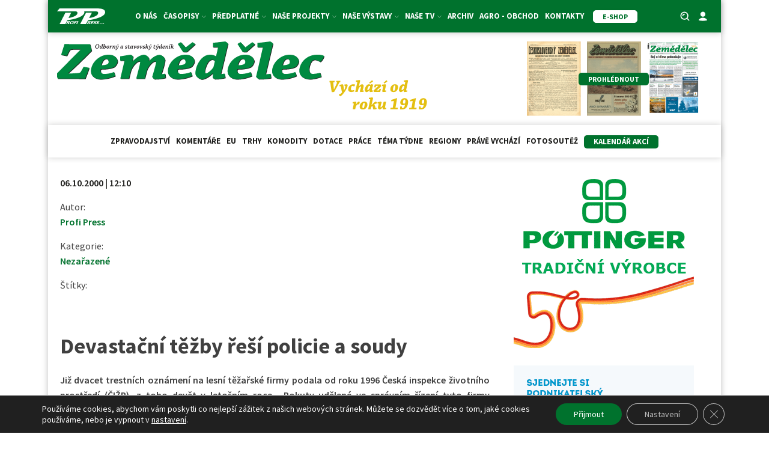

--- FILE ---
content_type: text/css;charset=UTF-8
request_url: https://zemedelec.cz/cas-custom-sizes/?ver=1.6
body_size: 269
content:
.ad-300x600{height:auto;max-width:300px;max-height:600px;position:relative;width:100%;}.ad-300x600 .adsanity-inner{height:0;padding-bottom:200%;width:100%;}.ad-300x600 .adsanity-inner iframe{height:100%;left:0;position:absolute;top:0;width:100%;}.ad-300x600 .adsanity-inner img{height:auto;width:100%;}.ad-300x300{height:auto;max-width:300px;max-height:300px;position:relative;width:100%;}.ad-300x300 .adsanity-inner{height:0;padding-bottom:100%;width:100%;}.ad-300x300 .adsanity-inner iframe{height:100%;left:0;position:absolute;top:0;width:100%;}.ad-300x300 .adsanity-inner img{height:auto;width:100%;}.ad-714x80{height:auto;max-width:714px;max-height:80px;position:relative;width:100%;}.ad-714x80 .adsanity-inner{height:0;padding-bottom:11.2%;width:100%;}.ad-714x80 .adsanity-inner iframe{height:100%;left:0;position:absolute;top:0;width:100%;}.ad-714x80 .adsanity-inner img{height:auto;width:100%;}.ad-1120x240{height:auto;max-width:1120px;max-height:240px;position:relative;width:100%;}.ad-1120x240 .adsanity-inner{height:0;padding-bottom:21.43%;width:100%;}.ad-1120x240 .adsanity-inner iframe{height:100%;left:0;position:absolute;top:0;width:100%;}.ad-1120x240 .adsanity-inner img{height:auto;width:100%;}.ad-400x1080{height:auto;max-width:400px;max-height:1080px;position:relative;width:100%;}.ad-400x1080 .adsanity-inner{height:0;padding-bottom:270%;width:100%;}.ad-400x1080 .adsanity-inner iframe{height:100%;left:0;position:absolute;top:0;width:100%;}.ad-400x1080 .adsanity-inner img{height:auto;width:100%;}.ad-1120x400{height:auto;max-width:1120px;max-height:400px;position:relative;width:100%;}.ad-1120x400 .adsanity-inner{height:0;padding-bottom:35.71%;width:100%;}.ad-1120x400 .adsanity-inner iframe{height:100%;left:0;position:absolute;top:0;width:100%;}.ad-1120x400 .adsanity-inner img{height:auto;width:100%;}.ad-1920x1080{height:auto;max-width:1920px;max-height:1080px;position:relative;width:100%;}.ad-1920x1080 .adsanity-inner{height:0;padding-bottom:56.25%;width:100%;}.ad-1920x1080 .adsanity-inner iframe{height:100%;left:0;position:absolute;top:0;width:100%;}.ad-1920x1080 .adsanity-inner img{height:auto;width:100%;}.ad-714x150{height:auto;max-width:714px;max-height:150px;position:relative;width:100%;}.ad-714x150 .adsanity-inner{height:0;padding-bottom:21.01%;width:100%;}.ad-714x150 .adsanity-inner iframe{height:100%;left:0;position:absolute;top:0;width:100%;}.ad-714x150 .adsanity-inner img{height:auto;width:100%;}.ad-300x110{height:auto;max-width:300px;max-height:110px;position:relative;width:100%;}.ad-300x110 .adsanity-inner{height:0;padding-bottom:36.67%;width:100%;}.ad-300x110 .adsanity-inner iframe{height:100%;left:0;position:absolute;top:0;width:100%;}.ad-300x110 .adsanity-inner img{height:auto;width:100%;}.ad-714x230{height:auto;max-width:714px;max-height:230px;position:relative;width:100%;}.ad-714x230 .adsanity-inner{height:0;padding-bottom:32.21%;width:100%;}.ad-714x230 .adsanity-inner iframe{height:100%;left:0;position:absolute;top:0;width:100%;}.ad-714x230 .adsanity-inner img{height:auto;width:100%;}

--- FILE ---
content_type: image/svg+xml
request_url: https://zemedelec.cz/wp-content/uploads/2021/10/zemedelec_logo_newsletter.svg
body_size: 15262
content:
<?xml version="1.0" encoding="UTF-8"?>
<svg xmlns="http://www.w3.org/2000/svg" width="270" height="39" viewBox="0 0 270 39" fill="none">
  <path fill-rule="evenodd" clip-rule="evenodd" d="M24.2789 8.31903C16.6973 8.31903 15.2838 8.37051 14.2301 8.67891C13.6133 8.91025 13.2021 9.16722 12.8936 9.80973L10.298 15.0011C8.42174 14.6928 6.39144 14.3073 4.61815 13.9218C5.72327 10.298 6.87975 6.64851 8.03634 3.07616C8.83294 3.07616 12.5852 3.17896 14.1787 3.17896H33.7367C34.3535 5.26073 34.9446 7.67652 35.3813 9.80973C24.0991 20.9894 17.3656 27.543 11.4801 32.6316L11.5315 32.8372C16.0034 32.8372 20.5523 32.5545 22.8141 32.1947C23.9191 31.9891 24.4588 31.2695 24.7158 30.7041L27.363 25.9752C29.1877 26.3093 31.218 26.7205 32.94 27.106C31.655 30.7556 30.3442 34.4306 28.8793 38.0287C27.4657 38.0287 20.5523 37.9774 9.88677 37.9774C6.62278 37.9774 2.76772 37.9774 1.17427 37.9774C0.958287 37.4219 0.730314 36.8211 0.506104 36.2113V32.5991C10.5141 22.5177 17.0237 15.9583 24.356 8.57604L24.2789 8.31903ZM34.6362 30.5756C34.6362 26.5663 36.8462 21.3749 41.3952 17.8539C45.4302 14.6928 49.3623 13.819 52.7291 13.819C58.6916 13.819 61.4419 17.4684 61.6218 20.5267C61.2616 22.9169 59.7196 25.3842 57.9463 26.4121C54.9907 27.7486 50.5192 28.4938 44.5824 28.4425C44.4022 29.0336 44.4022 29.7275 44.4022 30.1644C44.4022 31.9891 45.8674 33.3255 48.2062 33.3255C50.339 33.3255 54.194 32.8372 57.998 31.3466C58.4863 32.6831 58.9229 33.9681 59.283 35.3044C55.1196 37.0521 50.0305 38.517 43.7857 38.517C39.3135 38.517 34.6362 35.6129 34.6362 30.627V30.5756ZM50.1076 17.9567C49.2342 17.9567 48.5146 18.2137 47.589 19.1389C46.6128 20.1412 45.7386 21.6319 45.1218 24.4847C47.2035 24.4847 49.3623 24.3305 51.0075 23.5594C52.0095 23.0968 52.5495 22.5057 52.5495 21.2721C52.5495 19.7814 51.624 17.9567 50.159 17.9567H50.1076ZM64.1918 19.8329C64.1918 18.3679 64.1401 16.9287 64.1918 15.4895C68.9207 14.847 73.9576 13.819 74.6772 13.819C75.1655 13.819 76.579 14.7441 77.3243 15.7465C77.1444 16.9287 76.836 18.6507 76.5276 20.1926L77.1444 20.2954C81.7191 15.2839 86.2684 13.8703 88.3502 13.819C90.0717 13.9989 91.9739 15.3353 92.8988 16.6717C93.2072 17.0829 93.31 17.7768 93.31 18.1624C93.31 18.5479 93.2589 19.2932 93.2072 19.9357L93.6955 20.0384C98.0389 15.104 102.202 13.9989 104.053 13.9218C105.646 14.1016 107.857 15.3866 109.013 17.3142C109.322 17.8539 109.501 18.4964 109.501 19.1904C109.501 21.3235 108.088 26.5663 105.955 33.197C105.826 33.3769 105.955 33.5311 106.134 33.5311C106.752 33.5311 108.165 33.3255 109.63 32.9914C109.81 34.3793 109.938 35.7156 110.067 37.1292C107.24 37.9259 104.053 38.4657 98.8356 38.4657C98.4761 38.4657 97.0622 37.2834 96.5739 36.2039C97.4991 33.2741 98.656 28.9308 99.144 27.2603C99.4527 26.1294 100.429 22.8654 100.429 21.6319C100.429 21.0665 99.9924 20.5782 99.2728 20.5782C96.6257 20.5782 92.1535 26.258 91.2283 29.5218C90.5086 32.2461 89.7123 35.2017 89.0184 37.9259C86.1396 37.9774 83.2611 37.9774 80.4341 37.9774C81.2308 34.9704 82.5933 29.6246 83.0812 27.7486C83.441 26.3093 84.418 22.557 84.418 21.4777C84.418 20.9894 84.0068 20.5267 83.39 20.5267C80.563 20.5267 76.0393 26.5663 75.1145 29.7789C74.4459 32.0406 73.5725 35.6129 73.0327 37.9259C70.1539 37.9774 67.2755 37.9774 64.3714 37.9774C65.4251 33.4797 67.6357 24.3305 68.6633 19.6529L64.1918 19.8329ZM112.38 30.5756C112.38 26.5663 114.59 21.3749 119.139 17.8539C123.174 14.6928 127.106 13.819 130.473 13.819C136.41 13.819 139.186 17.4684 139.365 20.5267C138.98 22.9169 137.463 25.3842 135.69 26.4121C132.734 27.7486 128.263 28.4938 122.326 28.4425C122.12 29.0336 122.12 29.7275 122.12 30.1644C122.12 31.9891 123.611 33.3255 125.924 33.3255C128.083 33.3255 131.938 32.8372 135.742 31.3466C136.23 32.6831 136.667 33.9681 137.027 35.3044C132.863 37.0521 127.774 38.517 121.529 38.517C117.032 38.517 112.38 35.6129 112.38 30.627V30.5756ZM137.335 1.20003C138.26 1.79114 139.365 2.63925 140.085 3.33316C137.695 5.46636 134.019 8.78168 131.501 10.9918C130.345 11.0433 128.802 10.9918 127.646 10.9918C126.001 8.47327 124.15 5.56913 122.429 2.99906C123.354 2.35655 124.511 1.66264 125.564 1.20003C127.106 2.84485 128.699 4.61822 130.396 6.44298C132.811 4.66965 135.304 2.74205 137.335 1.20003ZM127.826 17.9567C126.978 17.9567 126.232 18.2137 125.307 19.1389C124.331 20.1412 123.482 21.6319 122.865 24.4847C124.947 24.4847 127.106 24.3305 128.751 23.5594C129.728 23.0968 130.293 22.5057 130.293 21.2721C130.293 19.7814 129.368 17.9567 127.903 17.9567H127.826ZM157.433 32.7859C152.858 36.8979 149.106 38.6712 146.407 38.7227C144.942 38.5684 142.167 37.0521 140.882 35.0731C140.342 34.3279 140.162 33.3255 140.162 32.4518C140.162 30.8583 140.779 27.4145 141.935 24.6388C143.657 20.5267 148.052 13.819 154.863 13.819C157.51 13.819 159.463 14.4615 160.619 15.3353H161.057C161.724 12.6367 162.65 8.57604 163.138 6.21164L157.946 6.1602C157.946 4.66965 157.869 3.28176 157.946 1.84254C166.094 1.14863 169.461 0.506117 170.257 0.506117C170.746 0.506117 172.519 1.79114 173.135 2.74205C172.39 5.6977 167.07 28.648 165.965 32.9914C165.914 33.2741 166.094 33.3769 166.325 33.3769C166.762 33.3769 167.918 33.2741 169.589 32.8886C169.949 34.2764 170.129 35.6643 170.308 37.1292C166.942 38.0287 163.318 38.4657 159.9 38.4657C159.463 38.4657 158.049 37.5918 157.638 36.8464C157.638 36.1012 157.818 34.5592 157.998 32.9401L157.433 32.7859ZM151.008 32.6831C152.858 32.6831 157.433 28.3911 158.435 26.3093C158.743 25.3327 159.463 22.2229 159.9 20.0384C159.103 19.2932 157.998 18.8562 156.841 18.8562C154.683 18.8562 152.961 21.2207 151.804 23.508C150.699 25.821 149.646 29.085 149.646 30.9098C149.646 31.912 150.082 32.6831 150.956 32.6831H151.008ZM172.647 30.5756C172.647 26.5663 174.858 21.3749 179.381 17.8539C183.442 14.6928 187.374 13.819 190.74 13.819C196.677 13.819 199.427 17.4684 199.632 20.5267C199.247 22.9169 197.731 25.3842 195.932 26.4121C193.002 27.7486 188.53 28.4938 182.568 28.4425C182.388 29.0336 182.388 29.7275 182.388 30.1644C182.388 31.9891 183.878 33.3255 186.192 33.3255C188.35 33.3255 192.205 32.8372 196.009 31.3466C196.497 32.6831 196.934 33.9681 197.294 35.3044C193.13 37.0521 188.042 38.517 181.771 38.517C177.299 38.517 172.647 35.6129 172.647 30.627V30.5756ZM197.602 1.20003C198.527 1.79114 199.632 2.63925 200.352 3.33316C197.962 5.46636 194.287 8.78168 191.768 10.9918C190.612 11.0433 189.07 10.9918 187.913 10.9918C186.269 8.47327 184.418 5.56913 182.696 2.99906C183.621 2.35655 184.778 1.66264 185.831 1.20003C187.374 2.84485 188.967 4.61822 190.663 6.44298C193.053 4.66965 195.572 2.74205 197.602 1.20003ZM188.093 17.9567C187.245 17.9567 186.5 18.2137 185.574 19.1389C184.598 20.1412 183.75 21.6319 183.133 24.4847C185.215 24.4847 187.374 24.3305 189.018 23.5594C189.995 23.0968 190.56 22.5057 190.56 21.2721C190.56 19.7814 189.635 17.9567 188.17 17.9567H188.093ZM202.871 6.21164C202.82 4.72098 202.82 3.28176 202.82 1.89394C210.17 1.40563 214.821 0.506117 215.695 0.506117C216.106 0.506117 218.008 1.79114 218.497 2.69065C217.52 6.69995 212.2 29.0336 211.198 33.1456C211.095 33.4284 211.147 33.5826 211.404 33.5826C212.123 33.5826 214.153 33.4284 216.055 33.0943C216.235 34.4821 216.415 35.947 216.544 37.3862C213.1 38.0801 209.296 38.4657 204.516 38.4657C204.105 38.4657 202.202 37.1807 201.458 36.2039C202.743 30.8069 206.803 13.1765 208.396 6.21164H202.871ZM217.649 30.5756C217.649 26.5663 219.859 21.3749 224.382 17.8539C228.443 14.6928 232.349 13.819 235.742 13.819C241.679 13.819 244.428 17.4684 244.608 20.5267C244.249 22.9169 242.732 25.3842 240.933 26.4121C238.003 27.7486 233.531 28.4938 227.569 28.4425C227.389 29.0336 227.389 29.7275 227.389 30.1644C227.389 31.9891 228.854 33.3255 231.193 33.3255C233.351 33.3255 237.206 32.8372 241.01 31.3466C241.498 32.6831 241.936 33.9681 242.295 35.3044C238.132 37.0521 233.043 38.517 226.772 38.517C222.3 38.517 217.649 35.6129 217.649 30.627V30.5756ZM233.095 17.9567C232.246 17.9567 231.501 18.2137 230.576 19.1389C229.599 20.1412 228.751 21.6319 228.134 24.4847C230.216 24.4847 232.349 24.3305 234.02 23.5594C234.996 23.0968 235.536 22.5057 235.536 21.2721C235.536 19.7814 234.636 17.9567 233.146 17.9567H233.095ZM245.122 30.0616C245.122 26.3093 247.076 21.2207 251.599 17.7254C255.711 14.5643 259.771 13.819 264.166 13.819C267.43 13.819 269.641 14.7441 270 15.104C270 16.9287 267.481 20.5782 266.196 21.0665C265.657 20.7324 262.47 19.0104 260.748 19.0104C259.592 19.0104 258.538 19.4474 257.741 20.4239C256.199 22.2229 255.042 25.9238 255.042 28.4938C255.042 31.6551 256.456 33.2741 259.026 33.2741C260.8 33.2741 263.986 32.6831 266.196 32.0919C266.633 33.3769 266.994 34.7134 267.302 36.0497C264.732 37.0521 259.643 38.517 255.531 38.517C249.825 38.517 245.122 35.4072 245.122 30.1129V30.0616Z" fill="#231F20"></path>
  <path fill-rule="evenodd" clip-rule="evenodd" d="M23.7729 7.81332C16.1913 7.81332 14.7777 7.86479 13.724 8.17308C13.1073 8.40439 12.6961 8.66136 12.3877 9.30387L9.79186 14.4954C7.91577 14.187 5.88548 13.8014 4.11218 13.416C5.21719 9.79232 6.37378 6.14279 7.53023 2.57051C8.32698 2.57051 12.0793 2.67331 13.6727 2.67331H33.2306C33.8475 4.75501 34.4385 7.17081 34.8755 9.30387C23.593 20.4836 16.8595 27.0372 10.9741 32.1259L11.0256 32.3314C15.4973 32.3314 20.0463 32.0488 22.3079 31.6889C23.4131 31.4834 23.9529 30.7638 24.2098 30.1984L26.857 25.4695C28.6817 25.8036 30.712 26.2148 32.4339 26.6003C31.1489 30.2497 29.8382 33.9249 28.3733 37.523C26.9597 37.523 20.0463 37.4715 9.38066 37.4715C6.11681 37.4715 2.26175 37.4715 0.668305 37.4715C0.452183 36.9162 0.224349 36.3152 0 35.7055V32.0934C10.0081 22.012 16.5177 15.4525 23.85 8.07032L23.7729 7.81332ZM34.1301 30.0698C34.1301 26.0606 36.3404 20.869 40.8893 17.3482C44.9243 14.187 48.8564 13.3132 52.2232 13.3132C58.1857 13.3132 60.9356 16.9627 61.1155 20.021C60.7557 22.4112 59.2137 24.8783 57.4404 25.9063C54.4848 27.2428 50.013 27.9881 44.0762 27.9366C43.8963 28.5279 43.8963 29.2217 43.8963 29.6586C43.8963 31.4834 45.3612 32.8197 47.6999 32.8197C49.8331 32.8197 53.6881 32.3314 57.4918 30.8409C57.9801 32.1772 58.417 33.4623 58.7768 34.7987C54.6133 36.5464 49.5246 38.0113 43.2795 38.0113C38.8076 38.0113 34.1301 35.1072 34.1301 30.1213V30.0698ZM49.6017 17.451C48.7279 17.451 48.0083 17.708 47.0831 18.6332C46.1065 19.6355 45.2327 21.1261 44.6159 23.9788C46.6976 23.9788 48.8564 23.8246 50.5013 23.0537C51.5036 22.591 52.0433 21.9999 52.0433 20.7663C52.0433 19.2758 51.1181 17.451 49.6532 17.451H49.6017ZM63.6856 19.327C63.6856 17.8622 63.6342 16.4229 63.6856 14.9837C68.4144 14.3412 73.4517 13.3132 74.1713 13.3132C74.6596 13.3132 76.0731 14.2384 76.8185 15.2407C76.6386 16.4229 76.3301 18.1448 76.0217 19.6869L76.6386 19.7897C81.2132 14.7782 85.7622 13.3646 87.8439 13.3132C89.5658 13.4932 91.4677 14.8295 92.3929 16.1659C92.7013 16.5771 92.8041 17.2711 92.8041 17.6565C92.8041 18.042 92.7527 18.7873 92.7013 19.43L93.1896 19.5327C97.533 14.5982 101.696 13.4932 103.547 13.416C105.14 13.5959 107.351 14.8809 108.507 16.8084C108.815 17.3482 108.995 17.9907 108.995 18.6845C108.995 20.8177 107.582 26.0606 105.449 32.6913C105.32 32.8712 105.449 33.0254 105.629 33.0254C106.245 33.0254 107.659 32.8197 109.124 32.4857C109.304 33.8735 109.432 35.2099 109.561 36.6235C106.734 37.4201 103.547 37.9598 98.3297 37.9598C97.9699 37.9598 96.5563 36.7777 96.068 35.6982C96.9932 32.7685 98.1498 28.4249 98.6381 26.7545C98.9465 25.6237 99.9231 22.3597 99.9231 21.1261C99.9231 20.5608 99.4862 20.0725 98.7666 20.0725C96.1194 20.0725 91.6476 25.7521 90.7224 29.0161C90.0028 31.7404 89.206 34.696 88.5121 37.4201C85.6337 37.4715 82.7552 37.4715 79.9282 37.4715C80.7249 34.4646 82.087 29.1189 82.5753 27.2428C82.9351 25.8036 83.9118 22.0513 83.9118 20.9719C83.9118 20.4836 83.5006 20.021 82.8837 20.021C80.0567 20.021 75.5334 26.0606 74.6082 29.2731C73.94 31.5347 73.0662 35.1072 72.5265 37.4201C69.648 37.4715 66.7696 37.4715 63.8655 37.4715C64.9192 32.9739 67.1294 23.8246 68.1574 19.1472L63.6856 19.327ZM111.874 30.0698C111.874 26.0606 114.084 20.869 118.633 17.3482C122.668 14.187 126.6 13.3132 129.967 13.3132C135.904 13.3132 138.679 16.9627 138.859 20.021C138.474 22.4112 136.957 24.8783 135.184 25.9063C132.228 27.2428 127.757 27.9881 121.82 27.9366C121.614 28.5279 121.614 29.2217 121.614 29.6586C121.614 31.4834 123.105 32.8197 125.418 32.8197C127.577 32.8197 131.432 32.3314 135.235 30.8409C135.724 32.1772 136.161 33.4623 136.52 34.7987C132.357 36.5464 127.268 38.0113 121.023 38.0113C116.526 38.0113 111.874 35.1072 111.874 30.1213V30.0698ZM136.829 0.694379C137.754 1.28549 138.859 2.1336 139.579 2.82751C137.189 4.96054 133.513 8.27596 130.995 10.4861C129.838 10.5376 128.296 10.4861 127.14 10.4861C125.495 7.96755 123.645 5.06341 121.923 2.49341C122.848 1.8509 124.004 1.15699 125.058 0.694379C126.6 2.3392 128.194 4.1125 129.89 5.93712C132.306 4.16379 134.799 2.2364 136.829 0.694379V0.694379ZM127.32 17.451C126.472 17.451 125.726 17.708 124.801 18.6332C123.824 19.6355 122.976 21.1261 122.36 23.9788C124.441 23.9788 126.6 23.8246 128.245 23.0537C129.222 22.591 129.787 21.9999 129.787 20.7663C129.787 19.2758 128.862 17.451 127.397 17.451H127.32ZM156.927 32.2801C152.352 36.3922 148.6 38.1655 145.901 38.2168C144.436 38.0626 141.661 36.5464 140.375 34.5674C139.836 33.8221 139.656 32.8197 139.656 31.9459C139.656 30.3526 140.273 26.9087 141.429 24.1331C143.151 20.021 147.546 13.3132 154.356 13.3132C157.004 13.3132 158.957 13.9557 160.113 14.8295H160.55C161.218 12.131 162.144 8.07032 162.632 5.70592L157.441 5.65449C157.441 4.16379 157.363 2.77611 157.441 1.33689C165.588 0.642978 168.954 0.000470937 169.751 0.000470937C170.239 0.000470937 172.013 1.28549 172.629 2.23641C171.884 5.19184 166.564 28.1423 165.459 32.4857C165.408 32.7685 165.588 32.8712 165.819 32.8712C166.256 32.8712 167.412 32.7685 169.083 32.3829C169.443 33.7707 169.623 35.1585 169.802 36.6235C166.436 37.523 162.812 37.9598 159.394 37.9598C158.957 37.9598 157.543 37.086 157.132 36.3407C157.132 35.5954 157.312 34.0535 157.492 32.4342L156.927 32.2801ZM150.501 32.1772C152.352 32.1772 156.927 27.8853 157.929 25.8036C158.237 24.827 158.957 21.7172 159.394 19.5327C158.597 18.7873 157.492 18.3505 156.335 18.3505C154.177 18.3505 152.455 20.715 151.298 23.0022C150.193 25.3153 149.139 28.5791 149.139 30.4039C149.139 31.4063 149.576 32.1772 150.45 32.1772H150.501ZM172.141 30.0698C172.141 26.0606 174.351 20.869 178.875 17.3482C182.935 14.187 186.867 13.3132 190.234 13.3132C196.171 13.3132 198.921 16.9627 199.127 20.021C198.741 22.4112 197.225 24.8783 195.426 25.9063C192.496 27.2428 188.024 27.9881 182.062 27.9366C181.882 28.5279 181.882 29.2217 181.882 29.6586C181.882 31.4834 183.372 32.8197 185.685 32.8197C187.844 32.8197 191.699 32.3314 195.503 30.8409C195.991 32.1772 196.428 33.4623 196.788 34.7987C192.624 36.5464 187.536 38.0113 181.265 38.0113C176.793 38.0113 172.141 35.1072 172.141 30.1213V30.0698ZM197.096 0.694379C198.021 1.28549 199.127 2.1336 199.846 2.82751C197.456 4.96054 193.781 8.27596 191.262 10.4861C190.106 10.5376 188.564 10.4861 187.407 10.4861C185.762 7.96755 183.912 5.06341 182.19 2.49341C183.115 1.8509 184.272 1.15699 185.325 0.694379C186.867 2.3392 188.461 4.1125 190.157 5.93712C192.547 4.16379 195.066 2.2364 197.096 0.694379ZM187.587 17.451C186.739 17.451 185.994 17.708 185.068 18.6332C184.092 19.6355 183.244 21.1261 182.627 23.9788C184.709 23.9788 186.867 23.8246 188.512 23.0537C189.489 22.591 190.054 21.9999 190.054 20.7663C190.054 19.2758 189.129 17.451 187.664 17.451H187.587ZM202.365 5.70592C202.313 4.21526 202.313 2.77611 202.313 1.38829C209.664 0.899984 214.315 0.000470937 215.189 0.000470937C215.601 0.000470937 217.502 1.28549 217.991 2.185C217.014 6.19423 211.694 28.5279 210.692 32.6399C210.589 32.9227 210.64 33.0767 210.897 33.0767C211.617 33.0767 213.647 32.9227 215.549 32.5884C215.729 33.9763 215.909 35.4412 216.037 36.8805C212.594 37.5743 208.79 37.9598 204.01 37.9598C203.598 37.9598 201.697 36.6748 200.951 35.6982C202.236 30.3011 206.297 12.6707 207.89 5.70592H202.365ZM217.143 30.0698C217.143 26.0606 219.353 20.869 223.876 17.3482C227.937 14.187 231.843 13.3132 235.236 13.3132C241.172 13.3132 243.922 16.9627 244.102 20.021C243.742 22.4112 242.226 24.8783 240.427 25.9063C237.497 27.2428 233.025 27.9881 227.063 27.9366C226.883 28.5279 226.883 29.2217 226.883 29.6586C226.883 31.4834 228.348 32.8197 230.687 32.8197C232.845 32.8197 236.701 32.3314 240.504 30.8409C240.992 32.1772 241.429 33.4623 241.789 34.7987C237.626 36.5464 232.537 38.0113 226.266 38.0113C221.794 38.0113 217.143 35.1072 217.143 30.1213V30.0698ZM232.588 17.451C231.74 17.451 230.995 17.708 230.07 18.6332C229.093 19.6355 228.245 21.1261 227.628 23.9788C229.71 23.9788 231.843 23.8246 233.514 23.0537C234.49 22.591 235.03 21.9999 235.03 20.7663C235.03 19.2758 234.13 17.451 232.64 17.451H232.588ZM244.616 29.5559C244.616 25.8036 246.569 20.715 251.093 17.2197C255.205 14.0585 259.265 13.3132 263.66 13.3132C266.924 13.3132 269.134 14.2384 269.494 14.5982C269.494 16.4229 266.976 20.0725 265.691 20.5608C265.151 20.2265 261.964 18.5047 260.242 18.5047C259.086 18.5047 258.032 18.9415 257.235 19.9183C255.693 21.7172 254.537 25.4181 254.537 27.9881C254.537 31.1492 255.95 32.7685 258.52 32.7685C260.293 32.7685 263.48 32.1772 265.691 31.5862C266.127 32.8712 266.487 34.2075 266.796 35.544C264.226 36.5464 259.137 38.0113 255.025 38.0113C249.319 38.0113 244.616 34.9015 244.616 29.6072V29.5559" fill="#008940"></path>
  <path fill-rule="evenodd" clip-rule="evenodd" d="M42.7052 4.46758C42.7052 5.46983 42.2426 6.26654 41.7029 6.67775C41.2917 7.01181 40.8291 7.16602 40.238 7.16602C39.6726 7.16602 39.2871 6.98615 39.0044 6.70352C38.6702 6.3693 38.5417 5.85537 38.5417 5.44416C38.5417 4.39048 39.1072 3.5423 39.6469 3.15687C40.0838 2.84846 40.495 2.74566 41.0347 2.74566C41.523 2.74566 41.8828 2.89986 42.1655 3.13116C42.5767 3.49097 42.7052 4.05638 42.7052 4.46758V4.46758ZM39.3642 5.4956C39.3642 5.77823 39.4156 6.11234 39.6212 6.3693C39.7754 6.60061 40.0581 6.72918 40.3922 6.72918C40.6749 6.72918 40.9833 6.62641 41.2403 6.3693C41.5744 6.06101 41.8828 5.31559 41.8828 4.46758C41.8828 4.18481 41.8314 3.82507 41.6515 3.5423C41.523 3.36247 41.2917 3.18256 40.9062 3.18256C40.5464 3.18256 40.2637 3.31107 40.0067 3.56807C39.6983 3.87637 39.3642 4.54468 39.3642 5.46983V5.4956" fill="#231F20"></path>
  <path fill-rule="evenodd" clip-rule="evenodd" d="M44.9409 6.3442C44.4269 6.93527 43.9386 7.19238 43.6559 7.19238C43.5017 7.16658 43.219 7.01237 43.1162 6.78118C43.0648 6.70407 43.0391 6.60117 43.0391 6.49844C43.0391 6.2671 43.1419 5.83026 43.2704 5.49616C43.476 4.93078 43.9386 4.1597 44.6325 4.1597C44.9152 4.1597 45.1465 4.26247 45.3007 4.39104H45.3264C45.4292 3.97984 45.5577 3.44009 45.6348 3.05462H45.0437C45.0437 2.92612 45.0437 2.79762 45.0437 2.64342C45.7119 2.56631 46.0974 2.48921 46.1745 2.48921C46.2002 2.48921 46.3544 2.59202 46.4058 2.69482C46.3287 3.05462 45.6091 6.19 45.532 6.65264L45.5577 6.70408C45.6091 6.70408 45.7376 6.6783 45.9432 6.60117C45.9689 6.72974 45.9946 6.85831 46.0203 6.98671C45.6862 7.11528 45.3778 7.16657 45.0694 7.16657C45.0437 7.16657 44.9152 7.06381 44.8638 6.98671C44.8895 6.88394 44.9152 6.65264 44.9923 6.36986L44.9409 6.3442ZM43.9643 6.65264C44.2727 6.65264 44.9666 5.93303 45.0694 5.65025C45.0951 5.52182 45.1722 5.08484 45.2236 4.87931C45.0951 4.72511 44.9152 4.64801 44.7353 4.64801C44.4012 4.64801 44.1442 5.03355 43.99 5.39329C43.8615 5.70169 43.7587 6.11289 43.7587 6.36986C43.7587 6.54987 43.8615 6.65264 43.9643 6.65264" fill="#231F20"></path>
  <path fill-rule="evenodd" clip-rule="evenodd" d="M47.6139 5.03328C48.1022 4.44221 48.4877 4.15943 48.9246 4.15943C49.0788 4.18509 49.2844 4.3393 49.4129 4.57064C49.4643 4.64774 49.49 4.77627 49.49 4.87904C49.49 5.16167 49.3872 5.72708 49.1816 6.13839C48.976 6.57526 48.5648 7.1663 47.8709 7.1663C47.6139 7.1663 47.3569 7.06354 47.1255 6.85804L46.9456 7.21777C46.7914 7.1663 46.6115 7.11501 46.4316 7.06354C46.6372 6.34393 47.2026 3.87665 47.3826 3.02865L46.8428 3.05435C46.8171 2.92585 46.8171 2.79735 46.7914 2.66884C47.4597 2.56604 47.8709 2.48894 47.948 2.48894C47.9994 2.48894 48.1279 2.59174 48.1793 2.66884C48.0508 3.18285 47.7167 4.4935 47.5625 5.00761L47.6139 5.03328ZM47.8195 6.72947C48.1022 6.72947 48.3078 6.4725 48.462 6.21539C48.6419 5.88128 48.7704 5.34168 48.7704 5.03328C48.7704 4.87904 48.6933 4.7505 48.5648 4.7505C48.2307 4.7505 47.5625 5.49588 47.434 5.85565C47.3826 5.95838 47.3054 6.26682 47.2797 6.42103C47.3826 6.57526 47.6139 6.72947 47.7938 6.72947H47.8195" fill="#231F20"></path>
  <path fill-rule="evenodd" clip-rule="evenodd" d="M52.6254 5.23849C52.6254 5.85537 52.317 6.44641 51.9058 6.83195C51.6488 7.03762 51.3404 7.16602 50.8778 7.16602C50.4409 7.16602 50.2096 6.98615 50.0811 6.83195C49.9783 6.72918 49.8755 6.47221 49.8755 6.2151C49.8755 5.52126 50.1582 4.93023 50.5694 4.57035C50.8778 4.28772 51.2119 4.15914 51.6231 4.15914C52.0086 4.15914 52.2142 4.31335 52.3684 4.49321C52.4969 4.62179 52.6254 4.90442 52.6254 5.21286V5.23849ZM51.032 6.78062C51.2119 6.78062 51.3918 6.70352 51.4946 6.52351C51.7002 6.26654 51.8801 5.64969 51.8801 5.11009C51.8801 4.93023 51.8544 4.82732 51.7773 4.72455C51.7259 4.62179 51.6488 4.57035 51.4946 4.57035C51.3147 4.57035 51.1605 4.64745 51.0063 4.82732C50.8264 5.05862 50.6208 5.62403 50.6208 6.16377C50.6208 6.3693 50.6465 6.49788 50.7236 6.60061C50.775 6.70352 50.8778 6.78062 51.032 6.78062" fill="#231F20"></path>
  <path fill-rule="evenodd" clip-rule="evenodd" d="M53.1141 4.7765C53.0884 4.6223 53.0884 4.49372 53.0884 4.36533C53.6281 4.26242 54.0136 4.15965 54.065 4.15965C54.1164 4.15965 54.2449 4.28823 54.2963 4.36533C54.2706 4.51939 54.1935 4.80216 54.1164 5.13623L54.1935 5.1619C54.6304 4.51939 54.9645 4.15965 55.2215 4.15965C55.3757 4.15965 55.5299 4.23676 55.5813 4.28823C55.5813 4.49372 55.4014 4.93074 55.3243 5.00784C55.2729 4.98203 55.0673 4.93074 54.9902 4.93074C54.7075 4.93074 54.1421 5.59888 54.0136 6.08718C53.9365 6.31852 53.8337 6.83246 53.7823 7.11523C53.551 7.11523 53.3197 7.11523 53.0884 7.11523C53.2169 6.52402 53.4739 5.39324 53.6024 4.72506L53.1141 4.7765" fill="#231F20"></path>
  <path fill-rule="evenodd" clip-rule="evenodd" d="M55.8895 4.77599C55.8895 4.62179 55.8895 4.49321 55.8895 4.36482C56.3521 4.28772 56.8147 4.15914 56.8661 4.15914C56.9175 4.15914 57.0717 4.26191 57.0974 4.36482C57.0717 4.51888 57.0203 4.75022 56.9689 5.00733L57.0203 5.03299C57.5343 4.41611 58.0483 4.18481 58.3567 4.15914C58.5366 4.18481 58.7165 4.33901 58.845 4.54469C58.8707 4.59598 58.8707 4.69889 58.8707 4.77599C58.8707 5.03299 58.6908 5.8039 58.4081 6.67775V6.70352C58.4852 6.70352 58.6651 6.67775 58.845 6.60061C58.8707 6.72918 58.8964 6.88338 58.8964 7.01181C58.6137 7.11472 58.2796 7.16602 57.8684 7.16602C57.817 7.16602 57.6885 7.03762 57.6371 6.93471C57.7399 6.57498 57.9455 5.93247 58.0226 5.6755C58.0483 5.4956 58.1511 5.16139 58.1511 4.98152C58.1511 4.87875 58.0997 4.80165 57.9712 4.80165C57.6114 4.80165 56.9432 5.4956 56.8404 5.90681C56.7633 6.16377 56.6091 6.83195 56.5577 7.11472C56.3264 7.11472 56.0951 7.11472 55.8638 7.11472C56.018 6.49788 56.2493 5.39273 56.4035 4.72455L55.8895 4.77599" fill="#231F20"></path>
  <path fill-rule="evenodd" clip-rule="evenodd" d="M59.3334 4.82761C59.3334 4.67337 59.3077 4.54497 59.282 4.4164C59.796 4.28801 60.2072 4.15943 60.2329 4.15943C60.2843 4.15943 60.4385 4.2622 60.5156 4.36511C60.5927 5.11038 60.6955 6.1384 60.7726 6.72947H60.824C61.0039 6.42103 61.1067 6.21539 61.2352 5.95839C61.3894 5.57303 61.5693 5.03328 61.5693 4.72484C61.5693 4.69918 61.5436 4.67337 61.5179 4.67337L61.1581 4.69918C61.1581 4.57064 61.1581 4.4164 61.1324 4.28801C61.4665 4.23653 61.8777 4.15943 61.9805 4.15943C62.0319 4.15943 62.2375 4.39077 62.2375 4.44221C62.2375 4.87904 61.8263 5.80419 61.5693 6.29249C61.2609 6.85804 60.6955 7.60332 60.1815 8.16869C59.8988 8.5028 59.539 8.75977 59.4619 8.75977C59.3334 8.75977 58.9993 8.47713 58.9993 8.29712C59.2306 8.19436 59.4362 8.06593 59.6418 7.93739C59.8217 7.78319 60.1044 7.55185 60.2329 7.34632C60.1044 6.70381 59.9245 5.49589 59.8217 4.75051L59.3334 4.82761ZM62.0833 3.10575C61.6978 3.36276 61.3123 3.6455 60.9268 3.87666C60.8497 3.79956 60.7726 3.69679 60.6955 3.61969C61.0553 3.31136 61.4151 3.00295 61.7492 2.69455C61.852 2.82305 61.9805 2.95155 62.0833 3.10575" fill="#231F20"></path>
  <path fill-rule="evenodd" clip-rule="evenodd" d="M65.7327 6.36986C65.1159 7.03818 64.7047 7.19238 64.4734 7.19238C64.3449 7.16658 64.0622 7.01237 63.9594 6.78118C63.908 6.70408 63.908 6.60117 63.908 6.49844C63.908 6.2671 63.9851 5.88156 64.0879 5.54749C64.2935 5.00789 64.7818 4.1597 65.45 4.1597C65.707 4.1597 65.964 4.28828 66.1439 4.46814H66.1696L66.3238 4.13404C66.5037 4.18537 66.7093 4.2368 66.8892 4.28828C66.7093 4.90498 66.4266 6.01013 66.2981 6.65264L66.3238 6.70408C66.3752 6.70408 66.5294 6.65264 66.735 6.57554C66.7864 6.72974 66.8121 6.85831 66.8121 6.98671C66.5294 7.08947 66.1439 7.16657 65.8869 7.16657C65.8612 7.16657 65.707 7.06381 65.6813 6.98671C65.6813 6.88394 65.7327 6.62697 65.8098 6.36986H65.7327ZM65.5528 4.64801C65.2444 4.64801 65.0131 5.05918 64.8589 5.36762C64.7047 5.72736 64.6276 6.1129 64.6276 6.39567C64.6276 6.54987 64.679 6.65264 64.8075 6.65264C65.0645 6.65264 65.7584 5.98447 65.8355 5.67606C65.8869 5.5733 65.9897 5.13628 66.0411 4.90498C65.9126 4.75078 65.7584 4.64801 65.5528 4.64801" fill="#231F20"></path>
  <path fill-rule="evenodd" clip-rule="evenodd" d="M70.4874 4.75022C70.4874 4.69889 70.4617 4.67308 70.436 4.67308C70.3846 4.62179 70.2561 4.59598 70.1276 4.59598C70.0248 4.59598 69.8706 4.59598 69.7678 4.67308C69.665 4.72455 69.5622 4.82732 69.5622 4.98152C69.5622 5.21286 69.7678 5.28996 70.0762 5.39273C70.5131 5.57274 70.7958 5.77823 70.7958 6.16377C70.7958 6.52351 70.5902 6.80628 70.2818 6.98615C70.1019 7.08891 69.8192 7.16602 69.408 7.16602C69.0996 7.16602 68.7912 7.11472 68.637 7.06325C68.6627 6.75485 68.6627 6.4464 68.6884 6.16377C68.8169 6.13811 68.9454 6.13811 69.0739 6.13811L69.1253 6.60061L69.1767 6.67775C69.2538 6.72918 69.408 6.75485 69.5622 6.75485C69.6907 6.75485 69.8449 6.72918 69.922 6.67775C70.0505 6.60061 70.1019 6.52351 70.1019 6.34364C70.1019 6.11234 69.922 6.03524 69.6393 5.90681C69.2281 5.7526 68.894 5.57274 68.894 5.11009C68.894 4.72455 69.2024 4.44192 69.4594 4.31335C69.6907 4.21058 69.9734 4.15914 70.2818 4.15914C70.5388 4.15914 70.8472 4.23625 70.9757 4.31335C70.9757 4.59598 70.95 4.85309 70.9243 5.13572C70.7958 5.13572 70.6673 5.13572 70.5388 5.16139L70.4874 4.75022" fill="#231F20"></path>
  <path fill-rule="evenodd" clip-rule="evenodd" d="M72.2862 6.42074C72.2862 6.57498 72.389 6.65208 72.5689 6.65208C72.8002 6.65208 73.0572 6.60061 73.3142 6.54931C73.3399 6.67775 73.3399 6.83195 73.3399 6.96052C72.9287 7.08892 72.4918 7.16602 72.2091 7.16602C71.9778 7.16602 71.6951 6.98615 71.5923 6.72918C71.5923 6.67775 71.5666 6.60061 71.5666 6.57498C71.5666 6.39511 71.7208 5.70113 71.7722 5.52126C71.7979 5.31559 71.9007 4.85309 71.9521 4.69889C71.7979 4.69889 71.5923 4.69889 71.3867 4.69889C71.4124 4.57035 71.4638 4.41611 71.4895 4.26191C71.6437 4.26191 71.8493 4.23624 72.0035 4.23624L72.0549 4.21058C72.1063 4.00494 72.132 3.79927 72.2091 3.6194C72.4661 3.49097 72.7488 3.43953 72.8773 3.43953V3.4652C72.8516 3.64521 72.7745 4.03057 72.7231 4.23624C73.0572 4.23624 73.3913 4.23624 73.6998 4.23624C73.674 4.39048 73.6484 4.54468 73.6227 4.69889C73.3142 4.69889 72.9544 4.69889 72.6203 4.69889C72.5946 4.87875 72.5175 5.18719 72.4661 5.4185C72.4147 5.70113 72.2862 6.24087 72.2862 6.42074" fill="#231F20"></path>
  <path fill-rule="evenodd" clip-rule="evenodd" d="M75.6275 6.36986C75.0106 7.03818 74.5994 7.19238 74.3681 7.19238C74.2396 7.16658 73.9569 7.01237 73.8541 6.78118C73.8284 6.70408 73.8027 6.60117 73.8027 6.49844C73.8027 6.2671 73.8798 5.88156 73.9826 5.54749C74.1882 5.00789 74.6765 4.1597 75.3705 4.1597C75.6275 4.1597 75.8588 4.28828 76.0387 4.46814H76.0901L76.2186 4.13404C76.3985 4.18537 76.6041 4.2368 76.784 4.28828C76.6041 4.90498 76.3471 6.01013 76.1929 6.65264L76.2443 6.70408C76.27 6.70408 76.4499 6.65264 76.6298 6.57554C76.6812 6.72974 76.7069 6.85831 76.7326 6.98671C76.4242 7.08947 76.0644 7.16657 75.7817 7.16657C75.756 7.16657 75.6018 7.06381 75.5761 6.98671C75.5761 6.88394 75.6275 6.62697 75.7046 6.36986H75.6275ZM75.4476 4.64801C75.1391 4.64801 74.9078 5.05918 74.7793 5.36762C74.6251 5.72736 74.5223 6.1129 74.5223 6.39567C74.5223 6.54987 74.5994 6.65264 74.7022 6.65264C74.9592 6.65264 75.6532 5.98447 75.756 5.67606C75.7817 5.5733 75.8845 5.13628 75.9359 4.90498C75.8074 4.75078 75.6532 4.64801 75.4476 4.64801" fill="#231F20"></path>
  <path fill-rule="evenodd" clip-rule="evenodd" d="M77.1951 4.77599C77.1951 4.62179 77.1951 4.49321 77.1694 4.36482C77.4778 4.28772 78.1204 4.15914 78.1461 4.15914C78.1975 4.15914 78.3774 4.28772 78.4288 4.41611C78.3774 5.00733 78.2745 6.31801 78.2488 6.67775C78.2488 6.72918 78.2746 6.72918 78.3003 6.70352C78.4545 6.57498 78.6344 6.36931 78.84 6.06101C79.097 5.6755 79.4311 5.00733 79.4311 4.72455C79.4311 4.69889 79.4054 4.69889 79.3797 4.69889L79.0456 4.72455C79.0199 4.59598 79.0199 4.44192 79.0199 4.31335C79.3283 4.26191 79.8166 4.15914 79.868 4.15914C79.9194 4.15914 80.125 4.39048 80.125 4.44192C80.125 4.93023 79.5853 5.8297 79.2769 6.2151C78.7886 6.85776 78.3774 7.16602 78.326 7.16602C78.1718 7.16602 77.8376 7.14039 77.6063 7.11472C77.5806 6.52351 77.6577 5.21286 77.6834 4.72455L77.1951 4.77599" fill="#231F20"></path>
  <path fill-rule="evenodd" clip-rule="evenodd" d="M83.0292 5.23849C83.0292 5.85537 82.7465 6.44641 82.3096 6.83195C82.0526 7.03762 81.7699 7.16602 81.3072 7.16602C80.8703 7.16602 80.6133 6.98615 80.5105 6.83195C80.4077 6.72918 80.3049 6.47221 80.3049 6.2151C80.3049 5.52126 80.5876 4.93023 80.9988 4.57035C81.3072 4.28772 81.6414 4.15914 82.0269 4.15914C82.4124 4.15914 82.6437 4.31335 82.7979 4.49321C82.9264 4.62179 83.0292 4.90442 83.0292 5.21286V5.23849ZM81.4614 6.78062C81.6413 6.78062 81.7955 6.70352 81.9241 6.52351C82.104 6.26654 82.2839 5.64969 82.2839 5.11009C82.2839 4.93023 82.2582 4.82732 82.2068 4.72455C82.1554 4.62179 82.0783 4.57035 81.9241 4.57035C81.7441 4.57035 81.5899 4.64745 81.4357 4.82732C81.2558 5.05862 81.0502 5.62403 81.0502 6.16377C81.0502 6.3693 81.0759 6.49788 81.1273 6.60061C81.2044 6.70352 81.3072 6.78062 81.4614 6.78062" fill="#231F20"></path>
  <path fill-rule="evenodd" clip-rule="evenodd" d="M83.466 4.77599C83.4403 4.62179 83.4403 4.49321 83.4146 4.36482C83.7487 4.28772 84.3655 4.15914 84.3912 4.15914C84.4426 4.15914 84.6225 4.28772 84.6739 4.41611C84.6482 5.00733 84.5197 6.31801 84.494 6.67775C84.494 6.72918 84.5454 6.72918 84.5711 6.70352C84.6996 6.57498 84.8795 6.36931 85.0851 6.06101C85.3421 5.6755 85.7019 5.00733 85.7019 4.72455C85.7019 4.69889 85.6762 4.69889 85.6248 4.69889L85.2907 4.72455C85.2907 4.59598 85.265 4.44192 85.265 4.31335C85.5734 4.26191 86.0617 4.15914 86.1131 4.15914C86.1645 4.15914 86.3701 4.39048 86.3701 4.44192C86.3701 4.93023 85.8304 5.8297 85.522 6.2151C85.0594 6.85776 84.6225 7.16602 84.5711 7.16602C84.4169 7.16602 84.1085 7.14039 83.8515 7.11472C83.8258 6.52351 83.9029 5.21286 83.9543 4.72455L83.466 4.77599" fill="#231F20"></path>
  <path fill-rule="evenodd" clip-rule="evenodd" d="M88.3748 4.75022C88.3748 4.69889 88.3748 4.67308 88.3491 4.67308C88.272 4.62179 88.1435 4.59598 88.015 4.59598C87.9122 4.59598 87.758 4.59598 87.6552 4.67308C87.5524 4.72455 87.4496 4.82732 87.4496 4.98152C87.4496 5.21286 87.6552 5.28996 87.9636 5.39273C88.4005 5.57274 88.6832 5.77823 88.6832 6.16377C88.6832 6.52351 88.4776 6.80628 88.1692 6.98615C87.9893 7.08891 87.7066 7.16602 87.2954 7.16602C86.987 7.16602 86.6786 7.11472 86.5244 7.06325C86.5501 6.75485 86.5501 6.4464 86.5758 6.16377C86.7043 6.13811 86.8328 6.13811 86.9613 6.13811L87.0127 6.60061L87.0641 6.67775C87.1412 6.72918 87.2954 6.75485 87.4496 6.75485C87.5781 6.75485 87.7323 6.72918 87.8094 6.67775C87.9379 6.60061 87.9893 6.52351 87.9893 6.34364C87.9893 6.11234 87.8094 6.03524 87.5267 5.90681C87.1155 5.7526 86.7814 5.57274 86.7814 5.11009C86.7814 4.72455 87.0898 4.44192 87.3468 4.31335C87.5781 4.21058 87.8608 4.15914 88.1692 4.15914C88.4262 4.15914 88.7346 4.23625 88.8631 4.31335C88.8631 4.59598 88.8375 4.85309 88.8118 5.13572C88.6832 5.13572 88.5547 5.13572 88.4262 5.16139L88.3748 4.75022" fill="#231F20"></path>
  <path fill-rule="evenodd" clip-rule="evenodd" d="M90.2251 5.57274C90.9447 4.69889 91.5872 4.15914 91.9727 4.15914C92.0755 4.15914 92.2811 4.44192 92.2811 4.69889C91.7671 4.77599 91.433 5.00733 90.9961 5.39273V5.4185C91.2531 5.52126 91.4073 5.8039 91.5101 6.13811C91.5615 6.3693 91.6129 6.52351 91.6643 6.65208C91.69 6.67775 91.7157 6.70352 91.7414 6.70352C91.8185 6.70352 91.9727 6.65208 92.1526 6.60061C92.1526 6.75485 92.1783 6.88338 92.1783 7.01181C91.947 7.08891 91.4844 7.16602 91.0989 7.16602C91.0218 7.01181 90.919 6.72918 90.8676 6.42074C90.7648 5.98391 90.662 5.77823 90.5335 5.77823C90.4821 5.77823 90.4564 5.8039 90.405 5.85537C90.3022 5.93247 90.1994 6.06101 90.0966 6.16377C90.0195 6.4464 89.9424 6.83195 89.8653 7.11472C89.634 7.11472 89.4027 7.11472 89.1714 7.11472C89.3256 6.49788 89.9167 3.87637 90.0966 3.05406H89.5312C89.5312 2.92556 89.5312 2.79706 89.5312 2.66856C90.0452 2.59146 90.5849 2.48865 90.6363 2.48865C90.6877 2.48865 90.8162 2.59146 90.8676 2.69426C90.7648 3.15686 90.4307 4.54468 90.1737 5.57274H90.2251" fill="#231F20"></path>
  <path fill-rule="evenodd" clip-rule="evenodd" d="M92.5636 4.82761C92.5636 4.67337 92.5379 4.54497 92.5122 4.4164C93.0262 4.28801 93.4374 4.15943 93.4888 4.15943C93.5145 4.15943 93.6687 4.2622 93.7458 4.36511C93.8229 5.11038 93.9514 6.1384 94.0028 6.72947H94.0542C94.2341 6.42103 94.3369 6.21539 94.4654 5.95839C94.6196 5.57303 94.7995 5.03328 94.7995 4.72484C94.7995 4.69918 94.7995 4.67337 94.7481 4.67337L94.414 4.69918C94.3883 4.57064 94.3883 4.4164 94.3883 4.28801C94.6967 4.23653 95.1079 4.15943 95.2107 4.15943C95.2621 4.15943 95.4677 4.39077 95.4677 4.44221C95.4677 4.87904 95.0565 5.80419 94.7995 6.29249C94.4911 6.85804 93.9514 7.60332 93.4374 8.16869C93.129 8.5028 92.7692 8.75977 92.6921 8.75977C92.5636 8.75977 92.2295 8.47713 92.2295 8.29712C92.4608 8.19436 92.6664 8.06593 92.872 7.93739C93.0519 7.78319 93.3346 7.55185 93.4631 7.34632C93.3603 6.70381 93.1547 5.49589 93.0519 4.75051L92.5636 4.82761ZM95.3135 3.10575C94.928 3.36276 94.5425 3.6455 94.1827 3.87666C94.0799 3.79956 94.0028 3.69679 93.9257 3.61969C94.2855 3.31136 94.6453 3.00295 94.9794 2.69455C95.1079 2.82305 95.2107 2.95155 95.3135 3.10575" fill="#231F20"></path>
  <path fill-rule="evenodd" clip-rule="evenodd" d="M98.1151 6.42074C98.1151 6.57498 98.2179 6.65208 98.3978 6.65208C98.6291 6.65208 98.8861 6.60061 99.1431 6.54931C99.1431 6.67775 99.1688 6.83195 99.1688 6.96052C98.7576 7.08892 98.295 7.16602 98.0123 7.16602C97.8067 7.16602 97.4983 6.98615 97.4212 6.72918C97.3955 6.67775 97.3955 6.60061 97.3955 6.57498C97.3955 6.39511 97.5497 5.70113 97.5754 5.52126C97.6268 5.31559 97.7296 4.85309 97.7553 4.69889C97.6268 4.69889 97.4212 4.69889 97.2156 4.69889C97.2413 4.57035 97.267 4.41611 97.2927 4.26191C97.4726 4.26191 97.6525 4.23624 97.8324 4.23624L97.8581 4.21058C97.9095 4.00494 97.9609 3.79927 98.0123 3.6194C98.2693 3.49097 98.5777 3.43953 98.6805 3.43953L98.7062 3.4652C98.6805 3.64521 98.6034 4.03057 98.552 4.23624C98.8604 4.23624 99.1945 4.23624 99.5286 4.23624C99.5029 4.39048 99.4772 4.54468 99.4258 4.69889C99.1174 4.69889 98.7833 4.69889 98.4492 4.69889C98.4235 4.87875 98.3464 5.18719 98.295 5.4185C98.2179 5.70113 98.1151 6.24087 98.1151 6.42074" fill="#231F20"></path>
  <path fill-rule="evenodd" clip-rule="evenodd" d="M99.7858 4.82761C99.7858 4.67337 99.7601 4.54497 99.7344 4.4164C100.248 4.28801 100.66 4.15943 100.711 4.15943C100.737 4.15943 100.891 4.2622 100.968 4.36511C101.045 5.11038 101.148 6.1384 101.225 6.72947H101.276C101.456 6.42103 101.559 6.21539 101.688 5.95839C101.842 5.57303 102.022 5.03328 102.022 4.72484C102.022 4.69918 101.996 4.67337 101.97 4.67337L101.61 4.69918C101.61 4.57064 101.61 4.4164 101.585 4.28801C101.919 4.23653 102.33 4.15943 102.433 4.15943C102.484 4.15943 102.69 4.39077 102.69 4.44221C102.69 4.87904 102.279 5.80419 102.022 6.29249C101.713 6.85804 101.148 7.60332 100.634 8.16869C100.351 8.5028 99.9914 8.75977 99.9143 8.75977C99.7858 8.75977 99.4517 8.47713 99.4517 8.29712C99.683 8.19436 99.8886 8.06593 100.094 7.93739C100.274 7.78319 100.557 7.55185 100.685 7.34632C100.557 6.70381 100.377 5.49589 100.274 4.75051L99.7858 4.82761ZM102.536 3.10575C102.15 3.36276 101.765 3.6455 101.379 3.87666C101.302 3.79956 101.225 3.69679 101.148 3.61969C101.508 3.31136 101.867 3.00295 102.202 2.69455C102.304 2.82305 102.433 2.95155 102.536 3.10575Z" fill="#231F20"></path>
  <path fill-rule="evenodd" clip-rule="evenodd" d="M104.797 6.3442C104.257 6.93527 103.795 7.19238 103.486 7.19238C103.358 7.16658 103.075 7.01237 102.947 6.78118C102.921 6.70407 102.895 6.60117 102.895 6.49844C102.895 6.2671 102.972 5.83026 103.101 5.49616C103.306 4.93078 103.769 4.1597 104.489 4.1597C104.771 4.1597 105.003 4.26247 105.131 4.39104H105.183C105.285 3.97984 105.388 3.44009 105.491 3.05462H104.9C104.9 2.92612 104.9 2.79762 104.9 2.64342C105.568 2.56631 105.954 2.48921 106.005 2.48921C106.056 2.48921 106.185 2.59202 106.236 2.69482C106.159 3.05462 105.465 6.19 105.363 6.65264L105.388 6.70408C105.44 6.70408 105.594 6.6783 105.799 6.60117C105.825 6.72974 105.851 6.85831 105.877 6.98671C105.517 7.11528 105.208 7.16657 104.926 7.16657C104.874 7.16657 104.746 7.06381 104.72 6.98671C104.72 6.88394 104.771 6.65264 104.849 6.36986L104.797 6.3442ZM103.82 6.65264C104.129 6.65264 104.797 5.93303 104.9 5.65025C104.926 5.52182 105.028 5.08484 105.08 4.87931C104.951 4.72511 104.771 4.64801 104.591 4.64801C104.257 4.64801 104 5.03355 103.846 5.39329C103.718 5.70169 103.615 6.11289 103.615 6.36986C103.615 6.54987 103.692 6.65264 103.82 6.65264" fill="#231F20"></path>
  <path fill-rule="evenodd" clip-rule="evenodd" d="M106.313 6.31801C106.313 5.85537 106.519 5.16139 106.982 4.67308C107.367 4.28772 107.727 4.15914 108.087 4.15914C108.652 4.15914 108.909 4.57035 108.935 4.93023C108.884 5.18719 108.729 5.4956 108.549 5.59837C108.19 5.77823 107.701 5.85537 107.11 5.85537C107.059 5.98391 107.033 6.13811 107.033 6.24087C107.033 6.52351 107.213 6.67775 107.47 6.67775C107.727 6.67775 108.164 6.54931 108.549 6.3693C108.601 6.49788 108.627 6.60061 108.678 6.72918C108.241 6.96052 107.727 7.16602 107.187 7.16602C106.75 7.16602 106.313 6.85776 106.313 6.31801V6.31801ZM107.907 4.57035C107.727 4.57035 107.599 4.64745 107.47 4.80165C107.367 4.95586 107.264 5.13572 107.162 5.46983C107.496 5.46983 107.778 5.4185 108.01 5.31559C108.138 5.2643 108.215 5.16139 108.215 4.98152C108.215 4.77599 108.113 4.57035 107.907 4.57035" fill="#231F20"></path>
  <path fill-rule="evenodd" clip-rule="evenodd" d="M109.346 4.77599C109.346 4.62179 109.346 4.49321 109.346 4.36482C109.809 4.28772 110.271 4.15914 110.323 4.15914C110.374 4.15914 110.528 4.26191 110.554 4.36482C110.528 4.51888 110.477 4.75022 110.4 5.00733L110.477 5.03299C110.991 4.41611 111.505 4.18481 111.813 4.15914C111.993 4.18481 112.173 4.33901 112.276 4.54469C112.328 4.59598 112.328 4.69889 112.328 4.77599C112.328 5.03299 112.148 5.8039 111.839 6.67775L111.865 6.70352C111.942 6.70352 112.122 6.67775 112.302 6.60061C112.328 6.72918 112.353 6.88338 112.353 7.01181C112.071 7.11472 111.736 7.16602 111.325 7.16602C111.274 7.16602 111.145 7.03762 111.094 6.93471C111.197 6.57498 111.402 5.93247 111.479 5.6755C111.505 5.4956 111.608 5.16139 111.608 4.98152C111.608 4.87875 111.556 4.80165 111.428 4.80165C111.068 4.80165 110.4 5.4956 110.297 5.90681C110.22 6.16377 110.066 6.83195 110.014 7.11472C109.783 7.11472 109.552 7.11472 109.321 7.11472C109.449 6.49788 109.706 5.39273 109.86 4.72455L109.346 4.77599" fill="#231F20"></path>
  <path fill-rule="evenodd" clip-rule="evenodd" d="M112.893 4.75022C112.893 4.62179 112.893 4.46758 112.893 4.33901C113.407 4.26191 113.895 4.15914 113.972 4.15914C114.024 4.15914 114.178 4.31335 114.204 4.39048C114.075 4.98152 113.767 6.39511 113.69 6.67775L113.715 6.70352C113.793 6.70352 113.972 6.67775 114.178 6.60061C114.204 6.72918 114.229 6.85775 114.255 7.01181C113.947 7.11472 113.613 7.16602 113.227 7.16602C113.176 7.16602 112.996 7.01181 112.944 6.93471C113.099 6.26654 113.304 5.39273 113.458 4.72455L112.893 4.75022ZM114.846 3.10546C114.461 3.36247 114.075 3.64521 113.69 3.87637C113.613 3.79927 113.536 3.6965 113.458 3.6194C113.818 3.31107 114.178 3.00266 114.512 2.69426C114.615 2.82276 114.743 2.95126 114.846 3.10546Z" fill="#231F20"></path>
  <path fill-rule="evenodd" clip-rule="evenodd" d="M115.823 5.57274C116.568 4.69889 117.211 4.15914 117.596 4.15914C117.699 4.15914 117.879 4.44192 117.904 4.69889C117.39 4.77599 117.031 5.00733 116.619 5.39273V5.4185C116.876 5.52126 117.031 5.8039 117.108 6.13811C117.185 6.3693 117.211 6.52351 117.262 6.65208C117.288 6.67775 117.313 6.70352 117.365 6.70352C117.442 6.70352 117.596 6.65208 117.75 6.60061C117.776 6.75485 117.802 6.88338 117.802 7.01181C117.545 7.08891 117.082 7.16602 116.722 7.16602C116.645 7.01181 116.542 6.72918 116.491 6.42074C116.362 5.98391 116.285 5.77823 116.157 5.77823C116.105 5.77823 116.054 5.8039 116.028 5.85537C115.925 5.93247 115.797 6.06101 115.694 6.16377C115.643 6.4464 115.54 6.83195 115.489 7.11472C115.257 7.11472 115.026 7.11472 114.795 7.11472C114.923 6.49788 115.514 3.87637 115.72 3.05406H115.154C115.129 2.92556 115.129 2.79706 115.129 2.66856C115.643 2.59146 116.208 2.48865 116.26 2.48865C116.311 2.48865 116.44 2.59146 116.491 2.69426C116.388 3.15686 116.054 4.54468 115.797 5.57274H115.823" fill="#231F20"></path>
</svg>
